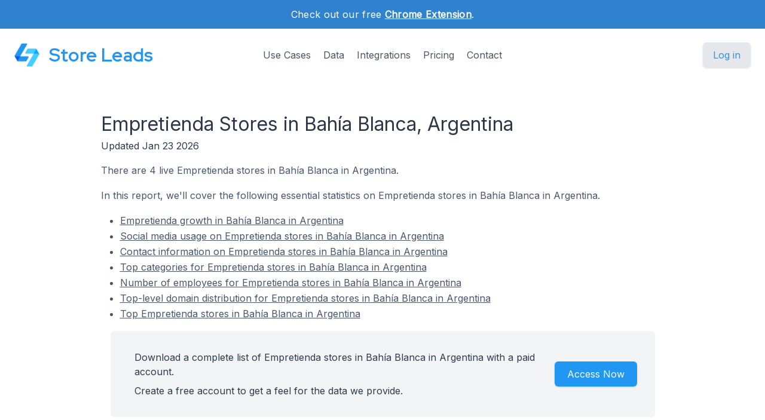

--- FILE ---
content_type: text/html; charset=utf-8
request_url: https://storeleads.app/reports/empretienda/AR/city/Bah%C3%ADa%20Blanca
body_size: 6536
content:
<!DOCTYPE html>
<html lang="en-US">
  
  <head>
    <meta charset="utf-8">
    <meta name="viewport" content="width=device-width,initial-scale=1,shrink-to-fit=no">
    <meta name="author" content="Store Leads">
    <meta name="description" content="Get valuable insight on 4 stores using Empretienda in Bahía Blanca." />
    <meta name="keywords" content="Stores using Empretienda in Bahía Blanca, List of Empretienda Customers in Bahía Blanca, Empretienda Bahía Blanca">
    <link rel="preconnect" href="https://m.stripe.com" />
    <link rel="preconnect" href="https://q.quora.com" />
    <link rel="preconnect" href="https://www.google-analytics.com" />

    <title>Empretienda Stores in Bahía Blanca, Argentina</title>

    <link href="/dist/assets/index-EMBWrqOV.css" rel="stylesheet">
    <link rel="shortcut icon" type="image/png" href="/img/favicon.png">
    <link rel="icon" type="image/png" href="/img/favicon.png">
    <link href="https://fonts.googleapis.com/css?family=Red+Hat+Display|Inter|Montserrat|Roboto&display=swap" rel="stylesheet">

    <script>addEventListener('error', window.__e=function f(e){f.q=f.q||[];f.q.push(e)});</script>
    <script src="https://cdn.jsdelivr.net/gh/alpinejs/alpine@v2.x.x/dist/alpine.min.js" defer></script>

    <link rel="canonical" href="https://storeleads.app/reports/empretienda/AR/city/Bah%C3%ADa%20Blanca" />
    
    <script>(function(w,d,s,l,i){w[l]=w[l]||[];w[l].push({'gtm.start':new Date().getTime(),event:'gtm.js'});var f=d.getElementsByTagName(s)[0],j=d.createElement(s),dl=l!='dataLayer'?'&l='+l:'';j.async=true;j.src='https://www.googletagmanager.com/gtm.js?id='+i+dl;f.parentNode.insertBefore(j,f);})(window,document,'script','dataLayer','GTM-WG472VB');</script>
    
  </head>


    <body class="regular">
      
      <noscript><iframe src="https://www.googletagmanager.com/ns.html?id=GTM-WG472VB" height="0" width="0" style="display:none;visibility:hidden"></iframe></noscript>
      

      
        <div class="relative bg-white overflow-hidden">
      
        
  <div class="relative bg-blue-600">
    <div class="max-w-7xl mx-auto py-3 px-3 sm:px-6 lg:px-8">
      <div class="text-center">
        <p class="font-medium text-white text-sm sm:text-base" style="letter-spacing: 0.02em;">
          <span>
            Check out our free <a href="/help/features/chrome_extension" class="text-white font-bold underline">Chrome Extension</span></a>.
          </span>
        </p>
      </div>
    </div>
  </div>

  <div x-data="{ open: false }" class="nav relative bg-white pt-6 pb-3 sm:pb-8 md:pb-5 lg:pb-7 xl:pb-8">
    <div class="max-w-screen-xl mx-auto px-4 sm:px-6">
      <nav class="relative flex items-center justify-between sm:h-10 md:justify-center">
        <div class="flex items-center flex-1 lg:absolute lg:inset-y-0 lg:left-0">
          <div class="flex items-center justify-between w-full lg:w-auto">
            <a class="name text-2xl sm:text-2xl sm:leading-none md:text-3xl text-gray-700" href="/">
              <div class="company pc">
                <img src="/img/logo_48.png" alt="Store Leads logo" class="mr-4" />
                Store Leads
              </div>
            </a>

            <div class="-mr-2 flex items-center lg:hidden">
              <button @click="open = true" type="button" class="inline-flex items-center justify-center p-2 rounded-md text-gray-400 hover:text-gray-500 hover:bg-gray-100 focus:outline-none focus:bg-gray-100 focus:text-gray-500 transition duration-150 ease-in-out" aria-label="Toggle menu">
                <svg class="h-6 w-6" stroke="currentColor" fill="none" viewBox="0 0 24 24">
                  <path stroke-linecap="round" stroke-linejoin="round" stroke-width="2" d="M4 6h16M4 12h16M4 18h16" />
                </svg>
              </button>
            </div>
          </div>
        </div>
        <div class="hidden lg:block text-md">
          <a href="/#usecases" class="font-medium text-gray-600 hover:text-gray-900 focus:outline-none focus:text-gray-900 transition duration-150 ease-in-out">Use Cases</a>
          <a href="/#data" class="ml-4 font-medium text-gray-600 hover:text-gray-900 focus:outline-none focus:text-gray-900 transition duration-150 ease-in-out">Data</a>
          <a href="/#integrations" class="ml-4 font-medium text-gray-600 hover:text-gray-900 focus:outline-none focus:text-gray-900 transition duration-150 ease-in-out">Integrations</a>
          <a href="/#pricing" class="ml-4 font-medium text-gray-600 hover:text-gray-900 focus:outline-none focus:text-gray-900 transition duration-150 ease-in-out">Pricing</a>
          <a href="/contact" class="ml-4 font-medium text-gray-600 hover:text-gray-900 focus:outline-none focus:text-gray-900 transition duration-150 ease-in-out">Contact</a>
        </div>

        <div class="hidden lg:flex lg:absolute lg:items-center lg:justify-end lg:inset-y-0 lg:right-0">
          <span class="inline-flex rounded-md shadow">
            <a href="/dashboard" class="inline-flex items-center px-4 py-2 border border-transparent text-base leading-6 font-medium rounded-md pc bg-gray-200 hover:text-blue-800 focus:outline-none focus:ring-blue active:bg-gray-300 active:text-blue-800 transition duration-150 ease-in-out">
              Log in
              </a>
          </span>
        </div>
      </nav>
    </div>

    <div x-show="open" style="display: none; z-index: 99" class="absolute bg-white top-0 inset-x-0 p-2 lg:hidden">
      <div class="rounded-lg shadow-md transition transform origin-top-right" x-show="open" x-transition:enter="duration-150 ease-out" x-transition:enter-start="opacity-0 scale-95" x-transition:enter-end="opacity-100 scale-100" x-transition:leave="duration-100 ease-in" x-transition:leave-start="opacity-100 scale-100" x-transition:leave-end="opacity-0 scale-95">
        <div class="rounded-lg bg-white shadow-xs overflow-hidden">
          <div class="px-5 pt-4 flex items-center justify-between">
            <a class="name text-2xl sm:text-2xl sm:leading-none md:text-3xl text-gray-700" href="/">
              <div class="company">
                <img src="/img/logo_48.png" alt="Store Leads logo" />
                Store Leads
              </div>
            </a>
            <div class="-mr-2">
              <button @click="open = false" type="button" class="inline-flex items-center justify-center p-2 rounded-md text-gray-400 hover:text-gray-500 hover:bg-gray-100 focus:outline-none focus:bg-gray-100 focus:text-gray-500 transition duration-150 ease-in-out" aria-label="Toggle menu">
                <svg class="h-6 w-6" stroke="currentColor" fill="none" viewBox="0 0 24 24">
                  <path stroke-linecap="round" stroke-linejoin="round" stroke-width="2" d="M6 18L18 6M6 6l12 12" />
                </svg>
              </button>
            </div>
          </div>
          <div class="px-2 pt-2 pb-3">
            <a href="/#usecases" class="block px-3 py-2 rounded-md text-base font-medium text-gray-700 hover:text-gray-900 hover:bg-gray-50 focus:outline-none focus:text-gray-900 focus:bg-gray-50 transition duration-150 ease-in-out">Use Cases</a>
            <a href="/#data" class="mt-1 block px-3 py-2 rounded-md text-base font-medium text-gray-700 hover:text-gray-900 hover:bg-gray-50 focus:outline-none focus:text-gray-900 focus:bg-gray-50 transition duration-150 ease-in-out">Data</a>
            <a href="/#integrations" class="mt-1 block px-3 py-2 rounded-md text-base font-medium text-gray-700 hover:text-gray-900 hover:bg-gray-50 focus:outline-none focus:text-gray-900 focus:bg-gray-50 transition duration-150 ease-in-out">Integrations</a>
            <a href="/alternative-data" class="mt-1 block px-3 py-2 rounded-md text-base font-medium text-gray-700 hover:text-gray-900 hover:bg-gray-50 focus:outline-none focus:text-gray-900 focus:bg-gray-50 transition duration-150 ease-in-out">Alternative Data</a>
            <a href="/#pricing" class="mt-1 block px-3 py-2 rounded-md text-base font-medium text-gray-700 hover:text-gray-900 hover:bg-gray-50 focus:outline-none focus:text-gray-900 focus:bg-gray-50 transition duration-150 ease-in-out">Pricing</a>
            <a href="/contact" class="mt-1 block px-3 py-2 rounded-md text-base font-medium text-gray-700 hover:text-gray-900 hover:bg-gray-50 focus:outline-none focus:text-gray-900 focus:bg-gray-50 transition duration-150 ease-in-out">Contact</a>
            <a href="/api" class="mt-1 block px-3 py-2 rounded-md text-base font-medium text-gray-700 hover:text-gray-900 hover:bg-gray-50 focus:outline-none focus:text-gray-900 focus:bg-gray-50 transition duration-150 ease-in-out">API</a>
            <a href="/help" class="mt-1 block px-3 py-2 rounded-md text-base font-medium text-gray-700 hover:text-gray-900 hover:bg-gray-50 focus:outline-none focus:text-gray-900 focus:bg-gray-50 transition duration-150 ease-in-out">Help</a>
            <a href="/blog" class="mt-1 block px-3 py-2 rounded-md text-base font-medium text-gray-700 hover:text-gray-900 hover:bg-gray-50 focus:outline-none focus:text-gray-900 focus:bg-gray-50 transition duration-150 ease-in-out">Blog</a>
          </div>
          <div>
            <a href="/dashboard" class="block w-full px-5 py-3 text-center font-medium pc bg-gray-50 hover:bg-gray-100 hover:text-blue-700 focus:outline-none focus:bg-gray-100 focus:text-blue-700 transition duration-150 ease-in-out">
              Log in
              </a>
          </div>
        </div>
      </div>
    </div>
  </div>

        <main>
          <div class="content seo-report">
    <h1 class="mb0">Empretienda Stores in Bahía Blanca, Argentina</h1>
    <time dateTime="2026-01-23 00:00:00" class="updated"></time>
    <div class="mb1">Updated Jan 23 2026</div>

    <p>
      There are 4 live Empretienda stores
      in Bahía Blanca in Argentina.
    </p>

    <p>
      In this report, we'll cover the following essential statistics on Empretienda stores in Bahía Blanca in Argentina.

      <ul>
        <li><a href="#growth" class="tdu">Empretienda growth in Bahía Blanca in Argentina</a></li>
        
          <li><a href="#socialmedia" class="tdu">Social media usage on Empretienda stores in Bahía Blanca in Argentina</a></li>
          <li><a href="#contactinfo" class="tdu">Contact information on Empretienda stores in Bahía Blanca in Argentina</a></li>
        
          <li><a href="#topcategories" class="tdu">Top categories for Empretienda stores in Bahía Blanca in Argentina</a></li>
        
          <li><a href="#employees" class="tdu">Number of employees for Empretienda stores in Bahía Blanca in Argentina</a></li>
        
          <li><a href="#tlds" class="tdu">Top-level domain distribution for Empretienda stores in Bahía Blanca in Argentina </a></li>
        
          <li><a href="#topstores" class="tdu">Top Empretienda stores in Bahía Blanca in Argentina</a></li>
        </ul>
    </p>

    <div class="bg-gray-100 rounded-md mx-4">
      <div class="max-w-7xl mx-auto py-4 px-4 sm:px-6 lg:flex lg:items-center lg:justify-between">
        <div class="px-2 py-2 md:px-4 md:py-4">
          <div>
            Download a complete list of Empretienda stores in Bahía Blanca in Argentina with a paid account.
          </div>

          <div class="mt-2">
            Create a free account to get a feel for the data we provide.
          </div>
        </div>

        <div class="mt-2 md:mt-8 lg:mt-0 row reports text-center" style="min-width: 150px;">
          <div class="rounded-md shadow">
            <a href="/dashboard" class="w-full flex items-center justify-center px-8 py-3 border border-transparent text-base leading-6 font-medium rounded-md text-white bgpc hover:bg-blue-500 focus:outline-none focus:ring-blue transition duration-150 ease-in-out md:py-2 md:px-5" data-category="marketing" data-action="access" data-label="report">
              Access Now
            </a>
          </div>
        </div>
      </div>
    </div>

    
      <h2 id="growth">Empretienda Growth in Bahía Blanca in Argentina</h2>

      <ul class="mb1">
          <li>Empretienda stores in Bahía Blanca in Argentina decreased 0.0% quarter-over-quarter in 2023 Q3.</li>
          </ul>
      <p>
        Here is Empretienda's quarter-over-quarter growth in Bahía Blanca in Argentina.
      </p>

      <div class="row aic">
        <div class="limiter">
          <div class="container-table100">
            <div class="wrap-table100">
              <div class="table">
                <div class="row header">
                  <div class="cell">Quarter</div>
                  <div class="cell">Active Stores</div>
                </div>

                
                    <div class="row">
                      <div class="cell" data-title="Quarter">2022 Q1</div>
                      <div class="cell mono" data-title="Active Stores">2</div>
                    </div>
                  
                    <div class="row">
                      <div class="cell" data-title="Quarter">2023 Q3</div>
                      <div class="cell mono" data-title="Active Stores">1</div>
                    </div>
                  
                    <div class="row">
                      <div class="cell" data-title="Quarter">2025 Q3</div>
                      <div class="cell mono" data-title="Active Stores">1</div>
                    </div>
                  </div>
            </div>
          </div>
        </div>

        <div class="center">
          <h5 class="pb-2">Active Stores by Quarter</h5>
          <div id="createdat-bar" class="chart bar"></div>
        </div>
      </div>

      <p class="center lighter-text-color fs09 px-8">
        Note: the store counts displayed in this section only include stores that are still currently active (rather than actual historical store counts).
          Historical data is available through <a class="tdu" href="/api#resources-historical-domains">our API</a> on the Elite or Enterprise plan.
        </p>

      <p>
        It's hard to know exactly when a Empretienda store was first created but we use a heuristic combining DNS and WHOIS
        data that provides a reasonable approximation.
      </p>
    
      
      

      <h2 id="socialmedia">Social Media Usage On Empretienda Stores In Bahía Blanca In Argentina</h2>

        <p>
          Ecommerce brands use social media sites to engage with millions of consumers. Instagram and Facebook are the dominant
          social media sites for ecommerce stores, by far, with Twitter, Pinterest and YouTube also having notable usage.
        </p>


        <ul class="mb1">
          <li>Instagram is used by 100.0% of Empretienda stores in Bahía Blanca in Argentina.</li>
            <li>Facebook is used by 75.0% of Empretienda stores in Bahía Blanca in Argentina.</li>
            <li>Twitter is used by 50.0% of Empretienda stores in Bahía Blanca in Argentina.</li>
            </ul>

        <div class="limiter">
          <div class="container-table100">
            <div class="wrap-table100">
              <div class="table">
                <div class="row header">
                  <div class="cell">Type</div>
                  <div class="cell">Stores</div>
                </div>

                <div class="row">
                    <div class="cell" data-title="Type">Instagram</div>
                    <div class="cell mono" data-title="Stores">4</div>
                  </div>
                <div class="row">
                    <div class="cell" data-title="Type">Facebook</div>
                    <div class="cell mono" data-title="Stores">3</div>
                  </div>
                <div class="row">
                    <div class="cell" data-title="Type">Twitter</div>
                    <div class="cell mono" data-title="Stores">2</div>
                  </div>
                <div class="row">
                    <div class="cell" data-title="Type">Tiktok</div>
                    <div class="cell mono" data-title="Stores">2</div>
                  </div>
                <div class="row">
                    <div class="cell" data-title="Type">Pinterest</div>
                    <div class="cell mono" data-title="Stores">2</div>
                  </div>
                <div class="row">
                    <div class="cell" data-title="Type">YouTube</div>
                    <div class="cell mono" data-title="Stores">1</div>
                  </div>
                <div class="row">
                    <div class="cell" data-title="Type">LinkedIn</div>
                    <div class="cell mono" data-title="Stores">1</div>
                  </div>
                </div>
            </div>
          </div>
        </div>
      <h2 id="contactinfo">Contact Information On Empretienda Stores In Bahía Blanca In Argentina</h2>

        <p>
          Email remains an extremely popular communication channel for merchants. Many merchants also provide a phone number so that
          their customers can reach them instantly.
        </p>

        <ul class="mb1">
          <li>75% of Empretienda stores in Bahía Blanca in Argentina have an email on their website</li>
            <li>25% of Empretienda stores in Bahía Blanca in Argentina provide a phone number on their website</li>
            </ul>

        <div class="limiter">
          <div class="container-table100">
            <div class="wrap-table100">
              <div class="table">
                <div class="row header">
                  <div class="cell">Type</div>
                  <div class="cell">Stores</div>
                </div>

                <div class="row">
                    <div class="cell" data-title="Type">Email</div>
                    <div class="cell mono" data-title="Stores">3</div>
                  </div>
                <div class="row">
                    <div class="cell" data-title="Type">Phone</div>
                    <div class="cell mono" data-title="Stores">1</div>
                  </div>
                </div>
            </div>
          </div>
        </div>
      
      <h2 id="topcategories">Top Categories For Empretienda Stores In Bahía Blanca In Argentina</h2>

      <p>
        Here is the breakdown of industry verticals for Empretienda stores in Bahía Blanca in Argentina.
      </p>

      <ul class="mb1">
        
            <li>25.0% of Empretienda stores in Bahía Blanca in Argentina sell Books &amp; Literature products.</li>
            
            <li>25.0% of Empretienda stores in Bahía Blanca in Argentina sell Gifts &amp; Special Events products.</li>
            
            <li>25.0% of Empretienda stores in Bahía Blanca in Argentina sell Toys &amp; Hobbies products.</li>
            </ul>

      <div class="row aic">
        <div class="limiter">
          <div class="container-table100">
            <div class="wrap-table100">
              <div class="table">
                <div class="row header">
                  <div class="cell">Category</div>
                  <div class="cell">Stores</div>
                </div>

                <div class="row">
                    <div class="cell" data-title="Category"><a class="tdu" href="/reports/empretienda/category/Books%20&amp;%20Literature">Books &amp; Literature</a></div>
                      <div class="cell mono" data-title="Stores">1</div>
                    </div>
                <div class="row">
                    <div class="cell" data-title="Category"><a class="tdu" href="/reports/empretienda/category/Gifts%20&amp;%20Special%20Events">Gifts &amp; Special Events</a></div>
                      <div class="cell mono" data-title="Stores">1</div>
                    </div>
                <div class="row">
                    </div>
                <div class="row">
                    <div class="cell" data-title="Category"><a class="tdu" href="/reports/empretienda/category/Toys%20&amp;%20Hobbies">Toys &amp; Hobbies</a></div>
                      <div class="cell mono" data-title="Stores">1</div>
                    </div>
                </div>
            </div>
          </div>
        </div>

        <div id="category-pie" class="chart pie"></div>
      </div>
    
      <h2 id="employees">Employee Breakdown for Empretienda stores in Bahía Blanca</h2>

      <p>
        Here is the breakdown of Empretienda stores in Bahía Blanca by the number of employees.
      </p>

      <div class="row aic">
        <div class="limiter">
          <div class="container-table100">
            <div class="wrap-table100">
              <div class="table">
                <div class="row header">
                  <div class="cell">Employees</div>
                  <div class="cell">Stores</div>
                </div>

                <div class="row">
                    <div class="cell" data-title="Employees">Unknown</div>
                    <div class="cell mono" data-title="Stores">4</div>
                  </div>
                </div>
            </div>
          </div>
        </div>

        <div id="employee-count-pie" class="chart pie"></div>
      </div>
    
      <h2 id="tlds">Top-level Domain Distribution For Empretienda Stores In Bahía Blanca In Argentina</h2>

      <p>
        .com is the most common top-level domain, by far, for world-wide Empretienda stores. Some countries have been
        faster than others to adopt alternate (such as country-specific) top-level domains.
      </p>

      <ul class="mb1">
        <li>75.0% of Empretienda stores in Bahía Blanca in Argentina have a .com.ar domain.</li>
          <li>25.0% of Empretienda stores in Bahía Blanca in Argentina have a .ar domain.</li>
          </ul>

      <p>
        Here is the top-level domain distribution for Empretienda stores in Bahía Blanca in Argentina.
      </p>

      <div class="row aic">
        <div class="limiter">
          <div class="container-table100">
            <div class="wrap-table100">
              <div class="table">
                <div class="row header">
                  <div class="cell">Top-level Domain</div>
                  <div class="cell">Stores</div>
                </div>

                <div class="row">
                    <div class="cell" data-title="Top-level Domain">.com.ar</a></div>
                    <div class="cell mono" data-title="Stores">3</div>
                  </div>
                <div class="row">
                    <div class="cell" data-title="Top-level Domain">.ar</a></div>
                    <div class="cell mono" data-title="Stores">1</div>
                  </div>
                </div>
            </div>
          </div>
        </div>

        <div id="tld-pie" class="chart pie"></div>
      </div>
    
      <h2 id="topstores">Top Empretienda Stores In Bahía Blanca In Argentina</h2>

      <p>
        Here are the top stores in Bahía Blanca in Argentina ordered by worldwide store rank.
      </p>

      <div class="limiter responsive">
        <div class="container-table100">
          <div class="wrap-table100">
            <div class="table">
              <div class="row header">
                <div class="cell">Name</div>
                <div class="cell">Domain</div>
                <div class="cell">City</div>
                <div class="cell">Rank</div>
                <div class="cell">Created</div>
              </div>

              <div class="row">
                  <div class="cell" data-title="Name">www.ishtartejidos.com.ar</div>
                  <div class="cell" data-title="Domain">
                    <a class="tdu" href="https://www.ishtartejidos.com.ar" target="_blank" rel="nofollow">www.ishtartejidos.com.ar</a>
                    
                  </div>
                  <div class="cell" data-title="City">
                    <a class="tdu" href="/reports/empretienda/AR/city/Bah%c3%ada%20Blanca">Bahía Blanca</a>
                    </div>
                  <div class="cell" data-title="Rank">2,958,140</div>
                  <div class="cell" data-title="Created">2022/01/14</div>
                </div>
              <div class="row">
                  <div class="cell" data-title="Name">www.gusiblibros.com.ar</div>
                  <div class="cell" data-title="Domain">
                    <a class="tdu" href="https://www.gusiblibros.com.ar" target="_blank" rel="nofollow">www.gusiblibros.com.ar</a>
                    
                  </div>
                  <div class="cell" data-title="City">
                    <a class="tdu" href="/reports/empretienda/AR/city/Bah%c3%ada%20Blanca">Bahía Blanca</a>
                    </div>
                  <div class="cell" data-title="Rank">4,753,397</div>
                  <div class="cell" data-title="Created">2025/08/01</div>
                </div>
              <div class="row">
                  <div class="cell" data-title="Name">Tienda online de 17grises</div>
                  <div class="cell" data-title="Domain">
                    <a class="tdu" href="https://www.17grises.ar" target="_blank" rel="nofollow">www.17grises.ar</a>
                    
                  </div>
                  <div class="cell" data-title="City">
                    <a class="tdu" href="/reports/empretienda/AR/city/Bah%c3%ada%20Blanca">Bahía Blanca</a>
                    </div>
                  <div class="cell" data-title="Rank">5,214,079</div>
                  <div class="cell" data-title="Created">2023/07/14</div>
                </div>
              <div class="row">
                  <div class="cell" data-title="Name">rociodisena.empretienda.com.ar</div>
                  <div class="cell" data-title="Domain">
                    <a class="tdu" href="https://rociodisena.empretienda.com.ar" target="_blank" rel="nofollow">rociodisena.empretienda.com.ar</a>
                    
                  </div>
                  <div class="cell" data-title="City">
                    <a class="tdu" href="/reports/empretienda/AR/city/Bah%c3%ada%20Blanca">Bahía Blanca</a>
                    </div>
                  <div class="cell" data-title="Rank">11,928,441</div>
                  <div class="cell" data-title="Created">2022/01/07</div>
                </div>
              </div>
          </div>
        </div>
      </div>
    
  <h2>Get more insights on Empretienda stores</h2>

  <p class="mb0">
    Our search interface is easy to use and helps you find the Empretienda stores that are relevant to you.
  </p>

  <div class="row jsb">
    <div>
      <p>
        You can segment stores on a variety of dimensions:
      </p>

      <ul>
        <li>Social Media accounts</li>
        <li>Email address</li>
        <li>Phone numbers</li>
        <li>Country</li>
        <li>Third-party technologies</li>
          <li>Creation date</li>
        <li>Platform</li>
        <li>Top-level domains</li>
        <li>Domain status</li>
        <li>Domain type</li>
      </ul>
    </div>

    <div class="screenshot">
      <img src="/img/product/domain-list-social-media-facebook.png" alt="Filter stores on social media presence" />
      <div class="caption">Filter on stores with Facebook accounts.</div>
    </div>
  </div>

  <p class="mt-2">
    For more insights on Empretienda stores, create a free account and have a look for yourself.
  </p>

  <div class="mt-3 max-w-md mx-auto sm:flex sm:justify-center md:mt-6 mb-2">
    <div class="rounded-md shadow">
      <a href="/dashboard" class="w-full flex items-center justify-center px-8 py-3 border border-transparent text-base leading-6 font-medium rounded-md text-white bgpc hover:bg-blue-500 focus:outline-none focus:ring-blue transition duration-150 ease-in-out md:py-2 md:text-lg md:px-5" data-category="marketing" data-action="access" data-label="report">
        Access Now
      </a>
    </div>
  </div>


    <h2>Other Reports</h2>

    <p>
      Have a look at these other reports to get a taste for what you can do with Store Leads.
    </p>

    <ul>
      <li>
        <a class="tdu" href="/reports/empretienda" class="tdu">
          The State of Empretienda
        </a>
      </li>

      </ul>
  </div>

        </main>

        
  <footer class="bg-blue-600" aria-labelledby="footerHeading">
    <h2 id="footerHeading" class="sr-only">Footer</h2>
    <div class="max-w-7xl mx-auto py-8 px-4 sm:px-6 lg:py-12 lg:px-8">
      <div class="xl:grid xl:grid-cols-3 xl:gap-8">
        <div class="grid grid-cols-2 gap-8 xl:col-span-2">
          <div class="md:grid md:grid-cols-2 md:gap-8">
            <div>
              <h3 class="text-sm font-semibold text-gray-300 tracking-wider uppercase">
                Features
              </h3>
              <ul class="mt-4 space-y-4">
                <li>
                  <a href="/#usecases" class="text-base text-gray-200 hover:text-white">
                    Sales Prospecting
                  </a>
                </li>

                <li>
                  <a href="/alternative-data" class="text-base text-gray-200 hover:text-white">
                    Investing
                  </a>
                </li>

                <li>
                  <a href="/#integrations" class="text-base text-gray-200 hover:text-white">
                    Integrations
                  </a>
                </li>

                <li>
                  <a href="/api" class="text-base text-gray-200 hover:text-white">
                    API
                  </a>
                </li>
              </ul>
            </div>

            <div class="mt-12 md:mt-0">
              <h3 class="text-sm font-semibold text-gray-300 tracking-wider uppercase">
                Support
              </h3>

              <ul class="mt-4 space-y-4">
                <li>
                  <a href="/#pricing" class="text-base text-gray-200 hover:text-white">
                    Pricing
                  </a>
                </li>

                <li>
                  <a href="/help" class="text-base text-gray-200 hover:text-white">
                    Documentation
                  </a>
                </li>
              </ul>
            </div>
          </div>

          <div class="md:grid md:grid-cols-2 md:gap-8">
            <div>
              <h3 class="text-sm font-semibold text-gray-300 tracking-wider uppercase">
                Company
              </h3>
              <ul class="mt-4 space-y-4">
                <li>
                  <a href="/lochside-software" class="text-base text-gray-200 hover:text-white">
                    About
                  </a>
                </li>

                <li>
                  <a href="/contact" class="text-base text-gray-200 hover:text-white">
                    Contact 
                  </a>
                </li>

                <li>
                  <a href="/#testimonials" class="text-base text-gray-200 hover:text-white">
                    Customers
                  </a>
                </li>

                <li>
                  <a href="/blog" class="text-base text-gray-200 hover:text-white">
                    Blog
                  </a>
                </li>
              </ul>
            </div>

            <div class="mt-12 md:mt-0">
              <h3 class="text-sm font-semibold text-gray-300 tracking-wider uppercase">
                Legal
              </h3>
              <ul class="mt-4 space-y-4">
                <li>
                  <a href="/privacy" class="text-base text-gray-200 hover:text-white">
                    Privacy
                  </a>
                </li>

                <li>
                  <a href="/terms" class="text-base text-gray-200 hover:text-white">
                    Terms
                  </a>
                </li>
              </ul>
            </div>
          </div>
        </div>
      </div>

      <div class="mt-8 border-t border-gray-400 pt-4 md:flex md:items-center md:justify-between">
        <div class="flex space-x-6 md:order-2">
          <span class="mt-4 text-base text-gray-300 md:mt-0 md:order-1">
            Tools for ecommerce professionals.
          </span>

          <a href="#" class="text-gray-400 hover:text-gray-300 hidden">
            <span class="sr-only">Twitter</span>
            <svg class="h-6 w-6" fill="currentColor" viewBox="0 0 24 24" aria-hidden="true">
              <path d="M8.29 20.251c7.547 0 11.675-6.253 11.675-11.675 0-.178 0-.355-.012-.53A8.348 8.348 0 0022 5.92a8.19 8.19 0 01-2.357.646 4.118 4.118 0 001.804-2.27 8.224 8.224 0 01-2.605.996 4.107 4.107 0 00-6.993 3.743 11.65 11.65 0 01-8.457-4.287 4.106 4.106 0 001.27 5.477A4.072 4.072 0 012.8 9.713v.052a4.105 4.105 0 003.292 4.022 4.095 4.095 0 01-1.853.07 4.108 4.108 0 003.834 2.85A8.233 8.233 0 012 18.407a11.616 11.616 0 006.29 1.84" />
            </svg>
          </a>
        </div>

        <p class="mt-4 text-base text-gray-300 md:mt-0 md:order-1 hover:text-white">
          <a href="/lochside-software">Lochside Software, Inc.</a>
        </p>
      </div>
    </div>
  </footer>

        
  <script src="/dist/assets/index-DTDoHbAD.js"></script>
  <script async src='https://www.google-analytics.com/analytics.js'></script>

        
  <script>
    if (window.Charts) {
      
        var createdAtData = [{"term":"2022...Q1","label":"2022 Q1","value":"2022...Q1","count":2},{"term":"2023...Q3","label":"2023 Q3","value":"2023...Q3","count":1},{"term":"2025...Q3","label":"2025 Q3","value":"2025...Q3","count":1}];

        var earlier = createdAtData.splice(0, 1)[0];
          for (var i=0; i<createdAtData.length; i++) {
            if (i) {
              createdAtData[i].count += createdAtData[i-1].count;
            } else {
              createdAtData[i].count += earlier.count;
            }
          }
        Charts.barChart(document.querySelector('#createdat-bar'), createdAtData);
      
        var categoryData = [{"term":"Books...\u0026...Literature","label":"Books \u0026 Literature","value":"Books...\u0026...Literature","count":1},{"term":"Gifts...\u0026...Special...Events","label":"Gifts \u0026 Special Events","value":"Gifts...\u0026...Special...Events","count":1},{"term":"None","label":"None","value":"None","count":1},{"term":"Toys...\u0026...Hobbies","label":"Toys \u0026 Hobbies","value":"Toys...\u0026...Hobbies","count":1}];
        for (var i=categoryData.length-1; i--;) {
          if (categoryData[i].label === 'Unknown') categoryData.splice(i, 1);
        }
        Charts.pieChart(document.querySelector('#category-pie'), categoryData, {
          arcLabelRadiusFactor: 0.625,
        });
      
        var employeeCountData = [{"term":"Unknown","label":"Unknown","value":"Unknown","count":4}];
        Charts.pieChart(document.querySelector('#employee-count-pie'), employeeCountData);
      
        var tldData = [{"term":"com.ar","label":".com.ar","value":"com.ar","count":3},{"term":"ar","label":".ar","value":"ar","count":1}];
        Charts.pieChart(document.querySelector('#tld-pie'), tldData);
      }
  </script>

      </div>
    </body>
  <script src="https://js.stripe.com/v3/"></script>
  </html>


